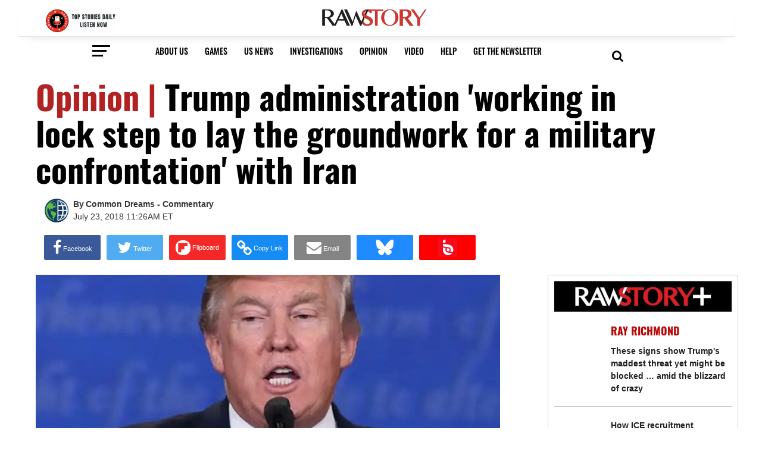

--- FILE ---
content_type: text/html; charset=utf-8
request_url: https://disqus.com/embed/comments/?base=default&f=rawstory&t_i=1319417%20https%3A%2F%2Fwww.rawstory.com%2F%3Fp%3D1319417&t_u=https%3A%2F%2Fwww.rawstory.com%2F2018%2F07%2Ftrump-administration-working-lock-step-lay-groundwork-military-confrontation-iran%2F&t_d=%0A%20%20%20%20%20%20%20%20Trump%20administration%20%27working%20in%20lock%20step%20to%20lay%20the%20groundwork%20for%20a%20military%20confrontation%27%20with%20Iran%0A%20%20%20%20&t_t=%0A%20%20%20%20%20%20%20%20Trump%20administration%20%27working%20in%20lock%20step%20to%20lay%20the%20groundwork%20for%20a%20military%20confrontation%27%20with%20Iran%0A%20%20%20%20&s_o=default
body_size: 10323
content:
<!DOCTYPE html>

<html lang="en" dir="ltr" class="not-supported type-">

<head>
    <title>Disqus Comments</title>

    
    <meta name="viewport" content="width=device-width, initial-scale=1, maximum-scale=1, user-scalable=no">
    <meta http-equiv="X-UA-Compatible" content="IE=edge"/>

    <style>
        .alert--warning {
            border-radius: 3px;
            padding: 10px 15px;
            margin-bottom: 10px;
            background-color: #FFE070;
            color: #A47703;
        }

        .alert--warning a,
        .alert--warning a:hover,
        .alert--warning strong {
            color: #A47703;
            font-weight: bold;
        }

        .alert--error p,
        .alert--warning p {
            margin-top: 5px;
            margin-bottom: 5px;
        }
        
        </style>
    
    <style>
        
        html, body {
            overflow-y: auto;
            height: 100%;
        }
        

        #error {
            display: none;
        }

        .clearfix:after {
            content: "";
            display: block;
            height: 0;
            clear: both;
            visibility: hidden;
        }

        
    </style>

</head>
<body>
    

    
    <div id="error" class="alert--error">
        <p>We were unable to load Disqus. If you are a moderator please see our <a href="https://docs.disqus.com/help/83/"> troubleshooting guide</a>. </p>
    </div>

    
    <script type="text/json" id="disqus-forumData">{"session":{"canModerate":false,"audienceSyncVerified":false,"canReply":true,"mustVerify":false,"recaptchaPublicKey":"6LfHFZceAAAAAIuuLSZamKv3WEAGGTgqB_E7G7f3","mustVerifyEmail":false},"forum":{"aetBannerConfirmation":"Thanks for subscribing to email updates from Raw Story! If you'd like to unsubscribe, there will be a link in emails you receive from Raw Story.","founder":"633669","twitterName":"rawstory","commentsLinkOne":"1 Comment","guidelines":null,"disableDisqusBrandingOnPolls":false,"commentsLinkZero":"0 Comments","disableDisqusBranding":true,"id":"rawstory","badges":[{"target":1,"forum":170935,"image":"https://uploads.disquscdn.com/images/a2922bc564ab75510b88203010ca5d306dc44fa2aea48fdb0c575c635c392ab5.png","criteria":"COMMENTS","id":3132,"name":"First Voice"},{"target":25,"forum":170935,"image":"https://uploads.disquscdn.com/images/fcc33cd0e8fb7a901ab2f6319012cbfbbce64f7f6fb5fa95856480c9b11f67d3.png","criteria":"COMMENTS","id":3133,"name":"Frequent Contributor"},{"target":10,"forum":170935,"image":"https://uploads.disquscdn.com/images/92384dbb9d72a5c337ffe08837f73dd24cb1515c2660dc426946d2a411bf0e61.png","criteria":"COMMENT_UPVOTES","id":3134,"name":"Conversation Starter"},{"target":25,"forum":170935,"image":"https://uploads.disquscdn.com/images/d3799fb8dc82512af84469442aa6b077c7d300fd6b2c11d7450ae6faf065b2ac.png","criteria":"COMMENT_UPVOTES","id":3135,"name":" Top Commenter"},{"target":0,"forum":170935,"image":"https://uploads.disquscdn.com/images/a6572c027f02ebd7910b4d4a1ab1d2c2dcfce7aa36f00c4a6024b450904b3a00.png","criteria":"MANUAL","id":3136,"name":"Editor\u2019s Pick"},{"target":0,"forum":170935,"image":"https://uploads.disquscdn.com/images/8d48cae09003f6898bd4d41427167187a96288bfc98f2c5163047285ffdcfc65.png","criteria":"MANUAL","id":3137,"name":"Reader\u2019s Choice"}],"category":"News","aetBannerEnabled":true,"aetBannerTitle":"Looking for more articles like this?","raw_guidelines":null,"initialCommentCount":null,"votingType":0,"daysUnapproveNewUsers":2,"installCompleted":true,"createdAt":"2009-08-11T15:44:16.301278","moderatorBadgeText":"RAW MODERATOR","commentPolicyText":" ","aetEnabled":true,"channel":null,"sort":2,"description":"\u003cp>Raw Story is an independent, progressive news site that focuses on stories often ignored in the mainstream media. \u003c/p>","organizationHasBadges":true,"newPolicy":true,"raw_description":"Raw Story is an independent, progressive news site that focuses on stories often ignored in the mainstream media. ","customFont":null,"language":"en","adsReviewStatus":1,"commentsPlaceholderTextEmpty":null,"daysAlive":0,"forumCategory":{"date_added":"2016-01-28T01:54:31","id":7,"name":"News"},"linkColor":null,"colorScheme":"auto","pk":"170935","commentsPlaceholderTextPopulated":null,"permissions":{},"commentPolicyLink":"https://www.rawstory.com/terms-of-service/","aetBannerDescription":"Subscribe to Raw Story's newsletter to receive daily updates of the latest stories delivered straight to your inbox.","favicon":{"permalink":"https://disqus.com/api/forums/favicons/rawstory.jpg","cache":"https://c.disquscdn.com/uploads/forums/17/935/favicon.png"},"name":"Raw Story","commentsLinkMultiple":"{num} Comments","settings":{"threadRatingsEnabled":true,"adsDRNativeEnabled":false,"behindClickEnabled":false,"disable3rdPartyTrackers":true,"adsVideoEnabled":false,"adsProductVideoEnabled":false,"adsPositionBottomEnabled":false,"ssoRequired":false,"contextualAiPollsEnabled":false,"unapproveLinks":false,"disableDownstreamDataFlow":true,"adsPositionRecommendationsEnabled":false,"adsEnabled":false,"adsProductLinksThumbnailsEnabled":false,"hasCustomAvatar":false,"organicDiscoveryEnabled":true,"adsProductDisplayEnabled":false,"adsProductLinksEnabled":false,"audienceSyncEnabled":false,"threadReactionsEnabled":true,"linkAffiliationEnabled":false,"adsPositionAiPollsEnabled":false,"disableSocialShare":false,"adsPositionTopEnabled":false,"adsProductStoriesEnabled":false,"sidebarEnabled":false,"adultContent":false,"allowAnonVotes":false,"gifPickerEnabled":true,"mustVerify":true,"badgesEnabled":true,"mustVerifyEmail":true,"allowAnonPost":false,"unapproveNewUsersEnabled":true,"mediaembedEnabled":true,"aiPollsEnabled":false,"userIdentityDisabled":true,"adsPositionPollEnabled":false,"discoveryLocked":false,"validateAllPosts":false,"adsSettingsLocked":false,"isVIP":false,"adsPositionInthreadEnabled":false},"organizationId":129932,"typeface":"auto","url":"http://www.rawstory.com/","daysThreadAlive":0,"avatar":{"small":{"permalink":"https://disqus.com/api/forums/avatars/rawstory.jpg?size=32","cache":"//a.disquscdn.com/1763052994/images/noavatar32.png"},"large":{"permalink":"https://disqus.com/api/forums/avatars/rawstory.jpg?size=92","cache":"//a.disquscdn.com/1763052994/images/noavatar92.png"}},"signedUrl":"http://disq.us/?url=http%3A%2F%2Fwww.rawstory.com%2F&key=HNhjfQ4DTo7quC1f3P6BHA"}}</script>

    <div id="postCompatContainer"><div class="comment__wrapper"><div class="comment__name clearfix"><img class="comment__avatar" src="https://c.disquscdn.com/uploads/users/9912/avatar92.jpg?1364416260" width="32" height="32" /><strong><a href="">Bob Munck</a></strong> &bull; 7 years ago
        </div><div class="comment__content"><p>Trump is threatening to kill millions of Iranians because of something their president <b>SAID??</b></p></div></div><div class="comment__wrapper"><div class="comment__name clearfix"><img class="comment__avatar" src="https://c.disquscdn.com/uploads/users/3724/8876/avatar92.jpg?1438291610" width="32" height="32" /><strong><a href="">cwazycajun</a></strong> &bull; 7 years ago
        </div><div class="comment__content"><p>you can almost hear all the EVILGELICALS screaming at the top of their lungs..APOCALYPSE NOW...APOCALYPSE NOOOOOW...!!!!good gawd almighty APOCALYPSE NOW</p></div></div><div class="comment__wrapper"><div class="comment__name clearfix"><img class="comment__avatar" src="https://c.disquscdn.com/uploads/users/26694/7940/avatar92.jpg?1506956786" width="32" height="32" /><strong><a href="">FormerBobbyG</a></strong> &bull; 7 years ago
        </div><div class="comment__content"><p>"Pompeo reportedly claimed the nation’s leadership “resembles the Mafia more than a government” and called Iran’s clerics “hypocritical holy men.”</p><p>sounds like the Republican party if you ask me....</p></div></div><div class="comment__wrapper"><div class="comment__name clearfix"><img class="comment__avatar" src="https://c.disquscdn.com/uploads/users/4869/8524/avatar92.jpg?1399258926" width="32" height="32" /><strong><a href="">The Weeping Cheeto</a></strong> &bull; 7 years ago
        </div><div class="comment__content"><p>Mafia = trump<br>hypocritical holy man = Pence</p></div></div><div class="comment__wrapper"><div class="comment__name clearfix"><img class="comment__avatar" src="//a.disquscdn.com/1763052994/images/noavatar92.png" width="32" height="32" /><strong><a href="">socalledbob</a></strong> &bull; 7 years ago
        </div><div class="comment__content"><p>Iran’s clerics speak for God. Sound familiar?</p></div></div><div class="comment__wrapper"><div class="comment__name clearfix"><img class="comment__avatar" src="https://c.disquscdn.com/uploads/users/113/3201/avatar92.jpg?1535731145" width="32" height="32" /><strong><a href="">CrankyOldCoot</a></strong> &bull; 7 years ago
        </div><div class="comment__content"><p>Cadet Bone Spurs wants a war to prove he is brave and brilliant and deflect from all his other clusterfucks. Well, Goddamn him to hell. No one's son and no one's daughter should be sacrificed for Rumpty Dumps ego. If we let this happen, then we will join this son-of-a-bitch in Hell.</p></div></div><div class="comment__wrapper"><div class="comment__name clearfix"><img class="comment__avatar" src="//a.disquscdn.com/1763052994/images/noavatar92.png" width="32" height="32" /><strong><a href="">rporter314</a></strong> &bull; 7 years ago
        </div><div class="comment__content"><p>Appears Mr Trump has his orders from PM Netanyahu .... GO TO WAR!!!!!</p></div></div><div class="comment__wrapper"><div class="comment__name clearfix"><img class="comment__avatar" src="https://c.disquscdn.com/uploads/users/220/8694/avatar92.jpg?1489284586" width="32" height="32" /><strong><a href="">Perry Cuomo</a></strong> &bull; 7 years ago
        </div><div class="comment__content"><p>Every single war America has started since WW 2 is the result of the fact that some rich people get even richer off them.</p></div></div><div class="comment__wrapper"><div class="comment__name clearfix"><img class="comment__avatar" src="https://c.disquscdn.com/uploads/users/3605/256/avatar92.jpg?1394742128" width="32" height="32" /><strong><a href="">notfamous</a></strong> &bull; 7 years ago
        </div><div class="comment__content"><p>Wag the dog, fuckwits.</p></div></div><div class="comment__wrapper"><div class="comment__name clearfix"><img class="comment__avatar" src="//a.disquscdn.com/1763052994/images/noavatar92.png" width="32" height="32" /><strong><a href="">Jinmichigan</a></strong> &bull; 7 years ago
        </div><div class="comment__content"><p>The incompetence and recklessness of the trump* administration on full display.  Iran didn't break the agreement, trump* did.</p></div></div><div class="comment__wrapper"><div class="comment__name clearfix"><img class="comment__avatar" src="//a.disquscdn.com/1763052994/images/noavatar92.png" width="32" height="32" /><strong><a href="">QuaxMercy</a></strong> &bull; 7 years ago
        </div><div class="comment__content"><p>I am NOT having this shit! Just sayin'...</p></div></div><div class="comment__wrapper"><div class="comment__name clearfix"><img class="comment__avatar" src="//a.disquscdn.com/1763052994/images/noavatar92.png" width="32" height="32" /><strong><a href="">Verbal_Kint_Talking</a></strong> &bull; 7 years ago
        </div><div class="comment__content"><p>It would be in the interest of the planet of and of history to ban Trump from Twitter.</p></div></div><div class="comment__wrapper"><div class="comment__name clearfix"><img class="comment__avatar" src="https://c.disquscdn.com/uploads/users/87/5740/avatar92.jpg?1352431069" width="32" height="32" /><strong><a href="">jimbo92107</a></strong> &bull; 7 years ago
        </div><div class="comment__content"><p>This would be a good time for various world leaders to say absolutely nothing for a while. Traitor Trump is now looking for any possible reason to start a big, distracting war. He is desperate to shift our focus away from his traitorous relationship with Russia's KGB dictator, Voldemort Putin.</p></div></div><div class="comment__wrapper"><div class="comment__name clearfix"><img class="comment__avatar" src="https://c.disquscdn.com/uploads/users/7099/4025/avatar92.jpg?1483842517" width="32" height="32" /><strong><a href="">*Do Something!*</a></strong> &bull; 7 years ago
        </div><div class="comment__content"><p>Surely there are still a few adults left that can diffuse this. No matter how; loudly The Idiot tries to distract, Mueller is still investigating, he still is Putin's poodle and he is weak and a liar. To go into a war is serious business and should be done lightly and to do so because of one has a sore ego because of his own incompetence is wrong on every level.</p></div></div><div class="comment__wrapper"><div class="comment__name clearfix"><img class="comment__avatar" src="https://c.disquscdn.com/uploads/users/11870/478/avatar92.jpg?1665678725" width="32" height="32" /><strong><a href="">T-Mo</a></strong> &bull; 7 years ago
        </div><div class="comment__content"><p>Russia wants Iran's oil.</p><p>That's your explanation.</p></div></div><div class="comment__wrapper"><div class="comment__name clearfix"><img class="comment__avatar" src="https://c.disquscdn.com/uploads/users/25852/3344/avatar92.jpg?1604248122" width="32" height="32" /><strong><a href="">JUst</a></strong> &bull; 7 years ago
        </div><div class="comment__content"><p>This was written during Bolton’s ascension towards glory....s/</p><p>'Bolton has long been an advocate for the People’s Mojahedin Organization of Iran — known in Persian as the Mujahideen-e-Khalq, or MEK — and has been a speaker at several of its events. The organization was founded in opposition to Shah Mohammed Reza Pahlavi in the 1960s and was eventually forced into exile after the 1979 revolution, first in Iraq with help from Saddam Hussein and then scattered throughout Europe and the United States in the 2000s.'</p><p> “I suspect Bolton’s interactions with the MEK were above all motivated by financial interests,” says Karim Sadjadpour, a senior fellow at the Carnegie Endowment for International Peace. “The MEK may be a backward cult with little to offer, but they are the enemy of his enemy. And they pay handsomely.”<br>The MEK’s unusual ideology has no widespread following in Iran, and several former U.S. government officials, as well as analysts with firsthand experience of the group, describe it as “cultish.”</p><p><a href="https://disq.us/url?url=https%3A%2F%2Fforeignpolicy.com%2F2018%2F04%2F30%2Fbolton-iran-mek-terrorism-trump%2F%3AWFSeSzn-P6XrPqu3BHHmzIdZMDI&amp;cuid=170935" rel="nofollow noopener" target="_blank" title="https://foreignpolicy.com/2018/04/30/bolton-iran-mek-terrorism-trump/">https://foreignpolicy.com/2...</a></p></div></div><div class="comment__wrapper"><div class="comment__name clearfix"><img class="comment__avatar" src="https://c.disquscdn.com/uploads/users/3603/2902/avatar92.jpg?1611426524" width="32" height="32" /><strong><a href="">Butterfly1</a></strong> &bull; 7 years ago
        </div><div class="comment__content"><p>War would be the ultimate distraction from Mueller exposing him as a Russian asset. U.S. military should refuse to carry out his orders. I know it's a bad precedent to set, but the current idiot-in-chief is a moron who is only interested in saving his own fat ass and could care less than a damn about the soldiers who would die for his ego trip war with Iran.</p></div></div><div class="comment__wrapper"><div class="comment__name clearfix"><img class="comment__avatar" src="https://c.disquscdn.com/uploads/users/937/988/avatar92.jpg?1724033183" width="32" height="32" /><strong><a href="">ManintheStreet666</a></strong> &bull; 7 years ago
        </div><div class="comment__content"><p>Trump supporters should now be preparing their draftable children to be fed into the machinery of war.</p></div></div><div class="comment__wrapper"><div class="comment__name clearfix"><img class="comment__avatar" src="//a.disquscdn.com/1763052994/images/noavatar92.png" width="32" height="32" /><strong><a href="">Budjob</a></strong> &bull; 7 years ago
        </div><div class="comment__content"><p>I have three Grandsons that are eligible or the draft,and,THEY WILL NEVER fight to defend FASCISM!! FUCK TRUMP!</p></div></div><div class="comment__wrapper"><div class="comment__name clearfix"><img class="comment__avatar" src="https://c.disquscdn.com/uploads/users/25852/3344/avatar92.jpg?1604248122" width="32" height="32" /><strong><a href="">JUst</a></strong> &bull; 7 years ago
        </div><div class="comment__content"><p><a href="https://uploads.disquscdn.com/images/e7c17d4c96288c86893aa4c731dd877de24a5b6a29ab5c6b8e79e003bfed765d.jpg" rel="nofollow noopener" target="_blank" title="https://uploads.disquscdn.com/images/e7c17d4c96288c86893aa4c731dd877de24a5b6a29ab5c6b8e79e003bfed765d.jpg">https://uploads.disquscdn.c...</a></p></div></div><div class="comment__wrapper"><div class="comment__name clearfix"><img class="comment__avatar" src="https://c.disquscdn.com/uploads/users/2158/5814/avatar92.jpg?1421742614" width="32" height="32" /><strong><a href="">Jesse4</a></strong> &bull; 7 years ago
        </div><div class="comment__content"><p>It's almost like he's just a hypocrite.</p></div></div><div class="comment__wrapper"><div class="comment__name clearfix"><img class="comment__avatar" src="https://c.disquscdn.com/uploads/users/25852/3344/avatar92.jpg?1604248122" width="32" height="32" /><strong><a href="">JUst</a></strong> &bull; 7 years ago
        </div><div class="comment__content"><p>hahahah....under stated</p></div></div><div class="comment__wrapper"><div class="comment__name clearfix"><img class="comment__avatar" src="https://c.disquscdn.com/uploads/users/21723/4386/avatar92.jpg?1532618777" width="32" height="32" /><strong><a href="">Furtherthunder</a></strong> &bull; 7 years ago
        </div><div class="comment__content"><p>Further destabilization of the Middle East.............what could possibly go wrong?</p></div></div><div class="comment__wrapper"><div class="comment__name clearfix"><img class="comment__avatar" src="https://c.disquscdn.com/uploads/users/367/6826/avatar92.jpg?1454867745" width="32" height="32" /><strong><a href="">cribnotes</a></strong> &bull; 7 years ago
        </div><div class="comment__content"><p>Dump is doing the same thing he did with N Korea- blustering nuclear threats via Twitter and heightening tensions with Iran. And then when the world starts to sweat, Dump will grandiosely negotiate, give away the farm, claim victory and talk about a Peace prize when war is averted. If Dump starts a war with Iran, it will be his downfall. We couldn't successfully occupy Iraq and we certainly won't with a country 3 times larger.</p></div></div><div class="comment__wrapper"><div class="comment__name clearfix"><img class="comment__avatar" src="https://c.disquscdn.com/uploads/users/20906/6574/avatar92.jpg?1676077047" width="32" height="32" /><strong><a href="">🗽JUST LOOK UP 💥</a></strong> &bull; 7 years ago
        </div><div class="comment__content"><p>Republicans need war to justify their existence. Any democrat that plays this game is not an American. We already know the republicans are well on their way to being Russians. Remember in November folks</p><p>((((((((((((((((((((((((((((( VOTE )))))))))))))))))))))))))))))))</p></div></div><div class="comment__wrapper"><div class="comment__name clearfix"><img class="comment__avatar" src="//a.disquscdn.com/1763052994/images/noavatar92.png" width="32" height="32" /><strong><a href="">Budjob</a></strong> &bull; 7 years ago
        </div><div class="comment__content"><p>Yes,PLEASE VOTE a straighr democratic ticket folks.Vote,vote,VOTE!!</p></div></div><div class="comment__wrapper"><div class="comment__name clearfix"><img class="comment__avatar" src="https://c.disquscdn.com/uploads/users/28004/4788/avatar92.jpg?1555189099" width="32" height="32" /><strong><a href="">kimmason51</a></strong> &bull; 7 years ago
        </div><div class="comment__content"><p>Once again, doing israel's dirty work for them. Around oct is when this will come to fruition. No money for health ins, ss, medicare, medicaid, but money for war. The amerikkkan way. Which nations will stand with us, in our latest warmongering debacle?</p></div></div><div class="comment__wrapper"><div class="comment__name clearfix"><img class="comment__avatar" src="https://c.disquscdn.com/uploads/users/26766/1984/avatar92.jpg?1512616392" width="32" height="32" /><strong><a href="">James Smith</a></strong> &bull; 7 years ago
        </div><div class="comment__content"><p>Obama's Iran deal basically halted nuclearization of Iran. So Trump tore that up to try to do what the original deal accomplished but in a dumber way.</p></div></div><div class="comment__wrapper"><div class="comment__name clearfix"><img class="comment__avatar" src="//a.disquscdn.com/1763052994/images/noavatar92.png" width="32" height="32" /><strong><a href="">Guest</a></strong> &bull; 7 years ago
        </div><div class="comment__content"></div></div><div class="comment__wrapper"><div class="comment__name clearfix"><img class="comment__avatar" src="https://c.disquscdn.com/uploads/users/5204/67/avatar92.jpg?1708457671" width="32" height="32" /><strong><a href="">conti ben</a></strong> &bull; 7 years ago
        </div><div class="comment__content"><p>Considering the open disdain much of the high ranking military has for Trump, I don't think any 'plans' he might have per Iran will go uncontested BY the military...</p></div></div><div class="comment__wrapper"><div class="comment__name clearfix"><img class="comment__avatar" src="https://c.disquscdn.com/uploads/users/28004/4788/avatar92.jpg?1555189099" width="32" height="32" /><strong><a href="">kimmason51</a></strong> &bull; 7 years ago
        </div><div class="comment__content"><p>he is their leader, and they will do as they are told</p></div></div><div class="comment__wrapper"><div class="comment__name clearfix"><img class="comment__avatar" src="https://c.disquscdn.com/uploads/users/5204/67/avatar92.jpg?1708457671" width="32" height="32" /><strong><a href="">conti ben</a></strong> &bull; 7 years ago
        </div><div class="comment__content"><p>these are strange times...I wouldn't rule it out...Like I said, they have shown OPEN and PUBLIC disdain for him...that in itself is an ENORMOUS  ;no no'...In normal times.</p></div></div><div class="comment__wrapper"><div class="comment__name clearfix"><img class="comment__avatar" src="https://c.disquscdn.com/uploads/users/28004/4788/avatar92.jpg?1555189099" width="32" height="32" /><strong><a href="">kimmason51</a></strong> &bull; 7 years ago
        </div><div class="comment__content"><p>fr ur lips to the goddesses ears</p></div></div><div class="comment__wrapper"><div class="comment__name clearfix"><img class="comment__avatar" src="https://c.disquscdn.com/uploads/users/5204/67/avatar92.jpg?1708457671" width="32" height="32" /><strong><a href="">conti ben</a></strong> &bull; 7 years ago
        </div><div class="comment__content"><p>we can hope!<br>-<br>Another 'upbeat' take on this is that it's CLEAR this 'Iran' kerfuffle is merely a distraction from the ONLY story worth watching...The story of an illegitimate president on whom the public opinion is finally turning on...</p><p>Wars like the ones in Afghanistan and Iraq, as ILL ADVISED and generationally  destructive as they were, WERE actually planned out, with  much money and complicity from the MSM to sway the American people into thinking they were inevitable or a 'good idea'</p><p>NONE of that prep work has been done...There IS no plan, there ARE no talks with the allies who joined our war in Iraq and Afghanistan, and I doubt VERY seriously they'd make the same mistake again THIS soon.</p><p>Nah, it's ALL just distraction...</p></div></div><div class="comment__wrapper"><div class="comment__name clearfix"><img class="comment__avatar" src="https://c.disquscdn.com/uploads/users/28416/453/avatar92.jpg?1669488741" width="32" height="32" /><strong><a href="">Cereal Killer</a></strong> &bull; 7 years ago
        </div><div class="comment__content"><p>China purchases oil with the Yuan or gold; which is a direct violation of US policy.</p><p>Dollar hegemony is America's number one priority, literally nothing else matters.</p><p>Several other countries have tried to bypass the US dollar and have found themselves attacked and/or invaded by the US.  Libya and Iraq come to mind.</p><p>The problem for America is that it can't threaten China militarily, just some tariffs or other minor sanctions.  However, the US  can threaten Iran...  America would love to regain control of Iran's vast oil and natural gas reserves; something it lost after the Shah was deposed.</p><p>from Washington Examiner</p><p>China rejects US call to end Iran oil exports</p><p>China has no plans to cooperate with President Trump’s crackdown on the Iranian oil industry, a Chinese diplomat said Tuesday.</p><p>“China is always opposed to unilateral sanctions and long-arm jurisdiction,” Foreign Ministry spokesman Lu Kang told reporters when asked if China would cooperate with the U.S. “China and Iran are friendly countries.”</p><p><a href="https://disq.us/url?url=https%3A%2F%2Fwww.washingtonexaminer.com%2Fpolicy%2Fdefense-national-security%2Fchina-rejects-us-call-to-end-iran-oil-exports%3Ab9dA2H2MV2hyndlbeZelFPlM6Fg&amp;cuid=170935" rel="nofollow noopener" target="_blank" title="https://www.washingtonexaminer.com/policy/defense-national-security/china-rejects-us-call-to-end-iran-oil-exports">https://www.washingtonexami...</a></p></div></div><div class="comment__wrapper"><div class="comment__name clearfix"><img class="comment__avatar" src="https://c.disquscdn.com/uploads/users/28004/4788/avatar92.jpg?1555189099" width="32" height="32" /><strong><a href="">kimmason51</a></strong> &bull; 7 years ago
        </div><div class="comment__content"><p>In the 50's cia got rid of mossadegh, and install the shah, which in the long run lead to the ayatollahs. We never learn  Was going to mention libya and iraq too</p></div></div><div class="comment__wrapper"><div class="comment__name clearfix"><img class="comment__avatar" src="https://c.disquscdn.com/uploads/users/512/2192/avatar92.jpg?1678475658" width="32" height="32" /><strong><a href="">Rich</a></strong> &bull; 7 years ago
        </div><div class="comment__content"><p>If Chump thinks a war with Iran will somehow bring Americans together to back him up he's severely miscalculating his position. It will only further tribalism in the country with his Red Hat mouth breathers loving it and the rest of us despising him even more. There is no imminent threat of an attack by Iran so look for the usual media hype backing up the war similar to Iraq. It wasn't too long ago Brian Williams described the launching of cruise missiles at Syria as "beautiful".</p></div></div><div class="comment__wrapper"><div class="comment__name clearfix"><img class="comment__avatar" src="https://c.disquscdn.com/uploads/users/27016/4816/avatar92.jpg?1605199437" width="32" height="32" /><strong><a href="">Californian Dreamer</a></strong> &bull; 7 years ago
        </div><div class="comment__content"><p>And this time they will start drafting our kids. They will draft both male and female. Wait and see.</p></div></div><div class="comment__wrapper"><div class="comment__name clearfix"><img class="comment__avatar" src="https://c.disquscdn.com/uploads/users/5204/67/avatar92.jpg?1708457671" width="32" height="32" /><strong><a href="">conti ben</a></strong> &bull; 7 years ago
        </div><div class="comment__content"><p>I hope they do...It would be the ABSOLUTE end of Trump and this ENTIRE administration... Because it could NEVER work....Ever since the first world war (even the civil war) every generation of men intersected with a 'draft' war....You grew UP with the idea that you might have go to war hanging over your head...It was part of who YOU were and a thing deeply woven into the national gestalt and culture...Vietnam was the last draft war America had, and we're 2 or 3 generations removed from that fear hanging over us...No WAY it could take now...we've changed too much for it to even be a possibility...And the college exemption would NEVER fly this time around...You wanna revolution in America, try initiating another draft...</p></div></div><div class="comment__wrapper"><div class="comment__name clearfix"><img class="comment__avatar" src="https://c.disquscdn.com/uploads/users/7958/2112/avatar92.jpg?1730422566" width="32" height="32" /><strong><a href="">filo</a></strong> &bull; 7 years ago
        </div><div class="comment__content"><p>By all accounts Iran was living up to the Iran nuclear deal. Trump just had to abandon the deal because it happened on Obama's watch. <br>Trump makes everything he touches worse, exponentially worse.</p></div></div><div class="comment__wrapper"><div class="comment__name clearfix"><img class="comment__avatar" src="//a.disquscdn.com/1763052994/images/noavatar92.png" width="32" height="32" /><strong><a href="">Guest</a></strong> &bull; 7 years ago
        </div><div class="comment__content"></div></div><div class="comment__wrapper"><div class="comment__name clearfix"><img class="comment__avatar" src="https://c.disquscdn.com/uploads/users/7958/2112/avatar92.jpg?1730422566" width="32" height="32" /><strong><a href="">filo</a></strong> &bull; 7 years ago
        </div><div class="comment__content"><p>No doubt about it rex!</p></div></div><div class="comment__wrapper"><div class="comment__name clearfix"><img class="comment__avatar" src="https://c.disquscdn.com/uploads/users/5204/67/avatar92.jpg?1708457671" width="32" height="32" /><strong><a href="">conti ben</a></strong> &bull; 7 years ago
        </div><div class="comment__content"><p>AMEN!</p></div></div><div class="comment__wrapper"><div class="comment__name clearfix"><img class="comment__avatar" src="https://c.disquscdn.com/uploads/users/1508/3870/avatar92.jpg?1418379482" width="32" height="32" /><strong><a href="">Bri2k</a></strong> &bull; 7 years ago
        </div><div class="comment__content"><p>Reminds me a lot of W and North Korea. We had a fine agreement with them too that would've prevented a lot of future mess.</p></div></div><div class="comment__wrapper"><div class="comment__name clearfix"><img class="comment__avatar" src="https://c.disquscdn.com/uploads/users/495/9929/avatar92.jpg?1408044220" width="32" height="32" /><strong><a href="">Pezdrake</a></strong> &bull; 7 years ago
        </div><div class="comment__content"><p>This should have been a question to every Democrat in the primaries: will you commit to opposing American military action against Iran barring a direct military attack on the United States? Looking at you Ben Cardin.</p></div></div><div class="comment__wrapper"><div class="comment__name clearfix"><img class="comment__avatar" src="https://c.disquscdn.com/uploads/users/28004/4788/avatar92.jpg?1555189099" width="32" height="32" /><strong><a href="">kimmason51</a></strong> &bull; 7 years ago
        </div><div class="comment__content"><p>Ben cardin and our rethug gov hogan, along with dem congress voted to not do business with companies who were member of bds. We, the people, had no say in that. Cardin will stand with israel, and in turn for this war.</p></div></div><div class="comment__wrapper"><div class="comment__name clearfix"><img class="comment__avatar" src="https://c.disquscdn.com/uploads/users/1508/3870/avatar92.jpg?1418379482" width="32" height="32" /><strong><a href="">Bri2k</a></strong> &bull; 7 years ago
        </div><div class="comment__content"><p>I'm a random commenter and I support this message.</p></div></div><div class="comment__wrapper"><div class="comment__name clearfix"><img class="comment__avatar" src="https://c.disquscdn.com/uploads/users/24669/4449/avatar92.jpg?1730317187" width="32" height="32" /><strong><a href="">Truthiness</a></strong> &bull; 7 years ago
        </div><div class="comment__content"><p>It's fucking time the GOP either does something about this fucking moron or get out of the fucking way.  Vote them out.  Traitors.   War mongers.</p></div></div><div class="comment__wrapper"><div class="comment__name clearfix"><img class="comment__avatar" src="https://c.disquscdn.com/uploads/users/954/7950/avatar92.jpg?1546465766" width="32" height="32" /><strong><a href="">transformer1</a></strong> &bull; 7 years ago
        </div><div class="comment__content"><p>Looks like Vlad is going to be making tons of cash from the price of oil due to this Trumped up conflict. Not to mention the amount of money the Koch's and their oil buddies are going to pocket.  Can you say obscene profits baby?!</p></div></div><div class="comment__wrapper"><div class="comment__name clearfix"><img class="comment__avatar" src="https://c.disquscdn.com/uploads/users/9180/6573/avatar92.jpg?1611162033" width="32" height="32" /><strong><a href="">Iconoclast Six</a></strong> &bull; 7 years ago
        </div><div class="comment__content"><p>So all we need now, is a <strike>Russian</strike> Iranian terrorist attack, and we can start launching the missiles.</p></div></div></div>


    <div id="fixed-content"></div>

    
        <script type="text/javascript">
          var embedv2assets = window.document.createElement('script');
          embedv2assets.src = 'https://c.disquscdn.com/embedv2/latest/embedv2.js';
          embedv2assets.async = true;

          window.document.body.appendChild(embedv2assets);
        </script>
    



    
</body>
</html>


--- FILE ---
content_type: application/javascript
request_url: https://tagan.adlightning.com/rawstory/op.js
body_size: 9423
content:
function AS3uXK3(K,Y){var n=AS3uXK2();return AS3uXK3=function(e,q){e=e-0xdb;var W=n[e];if(AS3uXK3['cpEgSD']===undefined){var D=function(Q){var p='abcdefghijklmnopqrstuvwxyzABCDEFGHIJKLMNOPQRSTUVWXYZ0123456789+/=';var L='',F='',x=L+D;for(var j=0x0,P,U,b=0x0;U=Q['charAt'](b++);~U&&(P=j%0x4?P*0x40+U:U,j++%0x4)?L+=x['charCodeAt'](b+0xa)-0xa!==0x0?String['fromCharCode'](0xff&P>>(-0x2*j&0x6)):j:0x0){U=p['indexOf'](U);}for(var A=0x0,o=L['length'];A<o;A++){F+='%'+('00'+L['charCodeAt'](A)['toString'](0x10))['slice'](-0x2);}return decodeURIComponent(F);};AS3uXK3['FBITjC']=D,K=arguments,AS3uXK3['cpEgSD']=!![];}var I=n[0x0],C=e+I,J=K[C];if(!J){var Q=function(p){this['qecmUI']=p,this['bWCkvk']=[0x1,0x0,0x0],this['zHAsRr']=function(){return'newState';},this['KFprtC']='\x5cw+\x20*\x5c(\x5c)\x20*{\x5cw+\x20*',this['mxXJeT']='[\x27|\x22].+[\x27|\x22];?\x20*}';};Q['prototype']['QBaLLj']=function(){var p=new RegExp(this['KFprtC']+this['mxXJeT']),L=p['test'](this['zHAsRr']['toString']())?--this['bWCkvk'][0x1]:--this['bWCkvk'][0x0];return this['onFpbX'](L);},Q['prototype']['onFpbX']=function(p){if(!Boolean(~p))return p;return this['RtNuSE'](this['qecmUI']);},Q['prototype']['RtNuSE']=function(p){for(var L=0x0,F=this['bWCkvk']['length'];L<F;L++){this['bWCkvk']['push'](Math['round'](Math['random']())),F=this['bWCkvk']['length'];}return p(this['bWCkvk'][0x0]);},new Q(AS3uXK3)['QBaLLj'](),W=AS3uXK3['FBITjC'](W),K[C]=W;}else W=J;return W;},AS3uXK3(K,Y);}function AS3uXK2(){var nm=['y2fSBfn0ywnR','yM9KEq','CMvWB3j0ufi','AgfUzgXLCNm','CM91BMq','Aw5Zzxj0qMvMB3jL','CMvWzgzU','y29UC3rYDwn0B3i','C2v0qxr0CMLIDxrL','BMf2AwDHDg9Y','zMLUza','ugLUz2rVBs5JB21FyM90','nwH0BLjwEq','C2fMzwzYyw1LlMDVB2DSzxn5BMrPy2f0Aw9UlMnVBq','ufjFuKvqt1ju','zNjLzxPL','Aw5JBhvKzxm','sfrnteLgCMfTzuvSzw1LBNq','AgfUyMXH','Dg9mB3DLCKnHC2u','D3jPDgu','A2v5CW','zgzWx2n1C3rVBq','ChvZAa','BMfTzq','yI03mZi0odiXlta3ztyZywyX','z2v0y2rV','mZzis1DlBK4','z29Vz2XLx2fKC19PzNjHBwvF','ndLyz29Zy2W','y2fSBhn0ywnRlq','zNvUy3rPB24G','AgfUyxvIAq','B3v0zxjive1m','y3vZDg9T','CMvWzgf0','CMf3C3rVCNK','Bg9JyxrPB24','ChjVDg90ExbL','zgvMyxvSDfzPzxC','q2HYB21LluXPz2H0Ag91C2u','CgfYzw50v2LUzg93','zgLZCgXHEtOGBM9UztS','Dg9Wrg9TywLU','yxbWzw5Kq2HPBgq','BI9H','B3bLBG','ywjVDxq6yMXHBMS','yMvMB3jLsw5Zzxj0lq','u0Lurv9jra','Aw1N','kcKGEYbBBMf0AxzLignVzgvDih0','z3fZCgf0','ody5nJbWrfj3y1m','yxqG','sLnptG','ywr1BML0lwrPDI1NChqTywqT','t1bFrvHju1rFuKvqt1jux1jbveLp','Cg9YDa','BxnPzq','Cg90zw50AwfSuMvKAxjLy3q','D2LUzg93','CMvWBgfJzuLUC2vYDgLVBK1LDgHVzhm','AgfZqxr0CMLIDxrL','Cg90zw50AwfSuMvKAxjLy3rszxbVCNrLza','DgfNyw4UywrSAwDODg5PBMCUy29T','AwzYyw1L','C2L0zuLK','z2v0t3DUuhjVCgvYDhLoyw1LCW','y2HLy2TjzK9WrxHPC3rZ','zM9YrwfJAa','zg9JDw1LBNq','C2XPy2u','oteWnZa0B2Xpr3DO','AxrLBxm','qMLUz1bYzxzPzxC','mZK3tgXArhzl','CMvNzM1O','yMWTnJbImZm2yI05odLImZCZzG','DgfNswq','CNvSzu5HBwu','BM93','y3jLyxrLrwXLBwvUDa','D3jHChbLza','C3jJ','su5dtfvtsvzfx1DisvrfteLtva','C3jJzg9J','qwrZqM90luDVB2DSzq','z29Vz2XLC3LUzgLJyxrPB24Uy29Tl3nHzMvMCMfTzq','zg9JDw1LBNrfBgvTzw50','Dw5KzwzPBMvK','ChjVDg9JB2W','z2v0uhjVDg90ExbLt2y','Ag9ZDg5HBwu','z29Vz2XLx2fKC19PzNjHBwuT','CxvLCNLtzwXLy3rVCG','C2vHCMnO','nZKZntG0zgHKyw1M','zgzW','y29UDgvUDerVy3vTzw50','kcGOlISPkYKRksSK','AM9PBG','suDot1jfrf9jvevnuW','ywz0zxjjBNnLCNq','v1jbuf9ut1bFv0Lore9x','DhjPBq','Dg9tDhjPBMC','DgfNtwfYA3vW','y2HPBgrYzw4','DhLWzq','z2v0u2XVDevSzw1LBNrjza','B2jZzxj2zq','C3jJywjJ','suzsqu1f','yunHsgTqCdzJE2n8Bu40w2rcCYXLDZSMBJvNBgi7z3zKkKy2yMOStgi3ounMFdqOCJHQAgO4khXZswP6AvXmAgLCtfe','Ahr0Ca','z2v0t3DUuhjVCgvYDhLezxnJCMLWDg9Y','y3r4DfDPBMrVDW','y3jLyxrLtw9KywW','z2v0','mZe1mJu4rfDTEK5v','zMLSDgvY','B3jPz2LU','Dg9vChbLCKnHC2u','zMLYC3rdAgLSza','DxnLCKfNzw50','AxnbCNjHEq','CMvMzxjYzxi','AgfUyxvHAq','qurm','z2v0qxr0CMLIDxrL','BgvUz3rO','Agf1yMLZzG','CgfYzw50rwXLBwvUDa','yMX2','qKXpq0TfuL9wrvjtsu9o','Ahr0Chm6lY90ywDHBI5HzgXPz2H0BMLUzY5JB20','Dw5RBM93BG','D3jPDgvSBG','C29Tzq','z2v0D3n0Da','zgvMAw5LuhjVCgvYDgLLCW','AgvHza','r29Vz2XLyM90','z2LMzg9J','zgzWx3nM','DgfNrgv0ywLSCW','C3rHy2S','BM9nyxjRDxa','Bwf0y2G','u0nssvbu','Bg9JyxrVCG','BwfW','yw5Jzxn0B3jpCMLNAw5Z','Dgv4Dc9QyxzHC2nYAxb0','mtKYmhHHCvzhta','BM9Kzu5HBwu','lMPZ','qKXbq0Tmsvnux1zfuLnjt04','C2v0','zMv0y2G','ywXS','DgvZDa','ywz0zxjjBNnLCNqT','C3r5Bgu','CMfUzg9T','y2fSBa','Cgf0y2HLza','u0vmrunut1jFuefuvevstG','yMWT','yxbWBhK','Dg9W','uMvXDwvZDa','Aw5KzxHpzG','lMnSB3vKzNjVBNqUBMv0','C3rHCNrZv2L0Aa','zxzLCNK','CMvWBgfJzq','Aw5Uzxjive1m','y3vYCMvUDfrHz0LK','z2v0yMXMCa','zgvMzxi','y29UDgvUDfDPBMrVDW','mJm5mZG0oeLYBxP3za','C3vIC3rYAw5N','CMvTB3zLq2HPBgq','ywrSDgfNxW','DhbJlMDVB2DSzxn5BMrPy2f0Aw9UlMnVBq','C3rHy2TuCMfJzuXPBwL0','u0nssvbux0netL9it1nu','C3bSAxq','B3bLCMeGBwLUAs8','zgvMAw5LuhjVCgvYDhK','ywrSyMXVy2TLza','z2v0vhjHBNnSyxrPB25Z','mteXmtiWmenqzNLUEq'];AS3uXK2=function(){return nm;};return AS3uXK2();}(function(K,Y){var Yf=AS3uXK3,n=K();while(!![]){try{var e=parseInt(Yf(0x108))/0x1*(-parseInt(Yf(0x157))/0x2)+parseInt(Yf(0x17f))/0x3+-parseInt(Yf(0x173))/0x4*(-parseInt(Yf(0x18c))/0x5)+-parseInt(Yf(0x134))/0x6*(parseInt(Yf(0x19d))/0x7)+parseInt(Yf(0x105))/0x8+-parseInt(Yf(0x19b))/0x9*(parseInt(Yf(0xf1))/0xa)+parseInt(Yf(0x11d))/0xb;if(e===Y)break;else n['push'](n['shift']());}catch(q){n['push'](n['shift']());}}}(AS3uXK2,0x5a9c3));var xop=function(K2){var Yd=AS3uXK3,K3=(function(){var Y3=!![];return function(Y4,Y5){var Y6=Y3?function(){if(Y5){var Y7=Y5['apply'](Y4,arguments);return Y5=null,Y7;}}:function(){};return Y3=![],Y6;};}()),K4=K3(this,function(){var YB=AS3uXK3;return K4[YB(0x126)]()[YB(0x11c)]('(((.+)+)+)+$')['toString']()[YB(0x187)](K4)['search'](YB(0x120));});K4();function K5(Y3){var Yl=AS3uXK3,Y4=0x0;if(0x0===Y3[Yl(0x13f)])return''+Y4;for(var r=0,n=Y3.length;r<n;r+=1)Y4=(Y4<<5)-Y4+Y3.charCodeAt(r),Y4|=0;return(0x5f5e100*Y4)[Yl(0x126)](0x24);}var K6=function(){};function K7(Y3,Y4){for(var r=Object.getPrototypeOf(Y3);Y4 in r&&!Object.prototype.hasOwnProperty.call(r,Y4);)r=Object.getPrototypeOf(r);return r;}var K8='aautscnr',K9='blaver',KK='blover',KY=Yd(0xf0),Kn=Yd(0x148),Ke=Yd(0xdc),Kq=Yd(0x13c),KW=Yd(0x140),KD=Yd(0x192),KI=Yd(0x186),KC=Yd(0xdf),KJ='slconm',KQ=Yd(0x12c),Kp=function(){var YR=Yd;return K5(navigator[YR(0x139)]);},KL=function(Y3){return K5(Y3+'-'+navigator['userAgent']);};function KF(Y3,Y4){var YV=Yd,Y5=KL(Y3),Y6=Kp();window[Y5]||Object[YV(0x17c)](window,Y5,{'value':function(Y7){return Y7===Y6?Y4:K6;}});}var Kx=function(Y3,Y4){return Y3?Y3(Y4):K6;};function Kj(Y3){for(var Y4=[],Y5=arguments['length']-0x1;0x0<Y5--;)Y4[Y5]=arguments[Y5+0x1];var Y6=KL(Y3);if(window[Y6]){var Y7=Kp();return Y3===KJ||Y3===K9||Y3===KK||Y3===KY?window[Y6](Y7):Kx(window[Y6],Y7)['apply'](void 0x0,Y4);}return!0x1;}var KP={'PLACEMENT_REPORT_RATIO':0.01,'NEVER_BLOCK_REPORT_RATIO':0.01,'BLOCKER_ERROR_REPORT_RATIO':0.01,'LOG_ONLY':!0x1,'INCLUSIVE_WHITELIST':!0x1,'INCLUDE_BLOCKER':!0x0,'LOCAL_FRAME_BLOCK_MESSAGE':!0x1,'REPORT_RATIO':0x1},KU=Yd(0xfd),Kb='data:text/plain,https://www.adlightning.com',KA=Object[Yd(0x18f)]({'SAFE_FRAMES_SUPPORTED':!0x0,'FORCE_SANDBOX':!0x0,'SITE_ID':'rawstory','MAX_FRAME_REFRESHES':0x2,'VERSION':'1.0.0+7324821','SCRIPT_CDN_HOST':Yd(0x144),'INJECT_INTO_SAFEFRAMES':!0x1,'BLOCKER_OPTIONS':{},'WRAP_TOP_WINDOW':!0x0,'POTENTIAL_REDIRECT_REPORT_RATIO':0.2,'BLACKLIST_VERSION':Yd(0x10a),'BLOCKER_VERSION':Yd(0x199),'USER_FEEDBACK_BUTTON_POSITION':null,'SITE_NETWORK_CODE':null,'AD_UNIT_EXCLUSION':null,'REFRESH_EMPTY_SLOT_INTERVAL':0x7530,'INCLUDED_BIDDER':!0x1,'ADL':'adli','OP_EXIST_REPORT_RATIO':0.01});function Ko(Y3){var YE=Yd,Y4=KA[YE(0x179)]+'/'+KA[YE(0xed)]+'/'+Y3;return-0x1<KA[YE(0x179)][YE(0x169)](YE(0x16a))&&(Y4=KA['SCRIPT_CDN_HOST']+'/'+Y3),Y4;}function Ku(){var YH=Yd;return Math[YH(0x184)](0x5f5e100*Math[YH(0x161)]())+'_'+KA['SITE_ID'];}function KS(Y3){var YX=Yd,Y4;Y3&&Y3[YX(0x115)]&&-0x1===Y3[YX(0x115)][YX(0xdd)][YX(0x169)](KU)&&-0x1===Y3['documentElement']['outerHTML'][YX(0x169)](Kb)&&((Y4=Y3[YX(0x10e)](YX(0xee)))[YX(0x110)]=Kb,Y4[YX(0x160)]=YX(0xe6),Y3[YX(0x181)]?Y3[YX(0x181)][YX(0xe8)](Y4):Y3[YX(0x14a)]&&Y3[YX(0x14a)]['appendChild'](Y4));}function KM(Y3,Y4,Y5){var YT=Yd,Y6={};Y5||(Y6[YT(0x150)]=!0x0),Y6[YT(0xff)]=KA['SITE_ID'],Y6['wv']=KA['VERSION'];var Y7=Kj(K9),Y8=Kj(KK);return Y7&&Y8?(Y6['blv']=Y7,Y6['bv']=Y8):(Y6[YT(0x142)]=KP[YT(0x15a)],Y6['bv']=KP['BLOCKER_VERSION']),Y6[YT(0x16f)]=YT(0x176)+Date[YT(0x10d)]()['toString'](0x24)+'_'+Math['random']()[YT(0x126)](0x24)[YT(0x174)](0x2)['split']('')[YT(0x154)](function(Y9){var YZ=YT;return Math[YZ(0x161)]()<0.5?Y9[YZ(0x137)]():Y9;})[YT(0x121)](''),Y6['au']=Y3||Y6[YT(0x16f)],Y5&&(Kj(K8,Y6['au']),Kj(KQ,Y6)),Y6[YT(0xe7)]=function(Y9){var YN=YT;if(function(Yn){try{return Yn!==Yn.top;}catch(t){return 1;}}(Y9)){var YK;try{YK=((YY=Y9[YN(0x103)][YN(0xe1)])&&YY[YN(0x155)]&&0x1<=YY[YN(0x155)][YN(0x13f)]?YY[YN(0x155)][YY[YN(0x155)][YN(0x13f)]-0x1]:null)||function(Yn){var n0=YN;try{Yn['top']['location'][n0(0x126)]();for(var t,r='';(t=t?t.parent:Yn).document&&t.document.referrer&&(r=t.document.referrer),t!==Yn.top;);return r;}catch(Ye){return Yn[n0(0x103)][n0(0x13b)];}}(Y9);}catch(Yn){}if(YK)return YK[YN(0x126)]();}var YY;return Y9[YN(0xe1)][YN(0x126)]();}(window),Y6['adServerDetails']={'advertiserId':YT(0xe9),'campaignId':'n/a','creativeId':YT(0xe9),'lineitemId':YT(0xe9),'adServer':Y4},Y6;}function Kk(Y3,Y4,Y5){var n1=Yd,Y6=Y5['ownerDocument'];Kj(n1(0x109),Y6[n1(0xe3)]||Y6[n1(0xe5)]);}function Kr(Y3,Y4){var n2=Yd;Y3&&Y4&&Y4['au']&&Y4[n2(0x16f)]&&(Y3['id']&&Y3['id']!==Y4['au']||!Y3['id']&&!Y3[n2(0xfb)](n2(0x10b)))&&Y3[n2(0x188)](n2(0x10b),Y4['currentTagId']);}function Kv(Y3,Y4,Y5,Y6,Y7,Y8){var n3=Yd,Y9,YK,YY,Yn,Ye,Yq=Kj(n3(0x14c),Y4);Yq&&(Y9=Yq[n3(0xea)],YK=Yq[n3(0x194)],Kr(Y4,YY=KM(Y4['id']||'',Y7,!0x0)),KS(Y4[n3(0x11f)]),Y8?(YY[n3(0x163)]=!0x0,Y8&&(YY[n3(0x163)]=!0x1),Kj(KI,YY,!0x0,Y4['contentWindow'],null,!0x1),YY[n3(0x163)]=!YY[n3(0x163)],Yn=Ku(),Y4[n3(0x172)]['onPageSiteId']=Yn,Y4[n3(0x172)][Yn]={'tagDetails':YY}):((Ye=K7(Yq,n3(0x194)))[n3(0x194)]=Kj('getcdw',null,Y9,YK,YY),Ye[n3(0xea)]=Kj(n3(0x19a),null,Y9,YK,YY)));}Math[Yd(0x184)](0x5f5e100*Math[Yd(0x161)]())['toString']();var Kg={'childList':!0x0,'subtree':!0x0};function Kh(Y3){var n4=Yd;if(Y3&&!Y3[n4(0x10f)]&&(Y5=Y3,KP[n4(0x122)]||(KP['IGNORED_ITEMS']=n4(0x153)['trim']()[n4(0x193)]()['split'](',')[n4(0x154)](function(Y6){var n5=n4;return Y6[n5(0x125)]();})),!KP['IGNORED_ITEMS'][n4(0x147)](function(Y6){var n6=n4;return Y6&&-0x1<Y5['outerHTML'][n6(0x193)]()[n6(0x169)](Y6);}))){KS(Y3[n4(0x11f)]);var Y4=Y3['contentWindow'];if(Y4)return function(Y6,Y7){var n7=n4,Y8=KM(Y6['id']||Y6[n7(0x198)],n7(0x145),!0x0);Y8['tagMarkup']=''+Y6[n7(0xdd)]+Y7[n7(0x103)]['documentElement'][n7(0xdd)];var Y9,YK=Kj(Kn,Y8,KP[n7(0x111)]);delete Y8[n7(0x127)],YK&&(Kr(Y6,Y8),Y8[n7(0x163)]=!0x1,Kj(KI,Y8,!0x0,Y7,null,!0x1),Y8[n7(0x163)]=!0x0,Y9=Ku(),Y7['onPageSiteId']=Y9,Y7[Y9]={'tagDetails':Y8});}(Y3,Y4),Y3[n4(0x10f)]=!0x0;}var Y5;}function KO(Y3){Y3.forEach(function(t){try{'childList'===t.type&&t.addedNodes&&0<t.addedNodes.length&&t.addedNodes.forEach(function(t){try{'IFRAME'===t.nodeName&&Kh(t);}catch(t){}});}catch(t){}});}var Ka={},Kt={'ctxtWindow':null,get 'window'(){var n8=Yd;return this[n8(0x131)]||window;},set 'window'(Y3){var n9=Yd;this[n9(0x131)]=Y3;},get 'document'(){var nK=Yd;return this[nK(0xf9)]?this['window'][nK(0x103)]:null;},get 'inSafeFrame'(){var nY=Yd,Y3,Y4=((Y3=this['window'])?Y3[nY(0xe1)]?Y3['location'][nY(0x136)]?Y3[nY(0xe1)][nY(0x136)]:Y3[nY(0xe1)][nY(0x117)]+'//'+Y3['location'][nY(0x119)]+(Y3[nY(0xe1)]['port']?':'+Y3[nY(0xe1)][nY(0xf6)]:''):Y3[nY(0x136)]:'')||'';return 0x0<=Y4[nY(0x169)](nY(0x177))||0x0<=Y4[nY(0x169)](nY(0x18d));},'reset':function(){var nn=Yd;this[nn(0x131)]=null;}};Yd(0x116)!=typeof btoa||String;var Kz=[];Kz['push'](Yd(0xe8)),Kz[Yd(0x197)](Yd(0x185)),Kz[Yd(0x197)]('insertAdjacentHTML'),Kz[Yd(0x197)](Yd(0x175));var Kc=[];Kc[Yd(0x197)](Yd(0x194)),Kc[Yd(0x197)](Yd(0x146)),[][Yd(0x197)](Yd(0x16e));var Ki=[];function Ky(Y3,Y4){var ne=Yd;void 0x0===Y4&&(Y4=',');try{var Y5=Y3['toLowerCase']()[ne(0x125)]();if(Y5)return Y5['split'](Y4)[ne(0x154)](function(Y6){return Y6['trim']();})[ne(0x135)](function(Y6){return''!==Y6;});}catch(Y6){}return null;}function Kw(Y3){var nq=Yd;return K5(nq(0x19e)+Y3+'-'+navigator[nq(0x139)]);}function Km(Y3){var nW=Yd;return Y3[nW(0x12a)]();}function Ks(Y3,Y4,Y5){var n=null,a=Y3.googletag;return a&&'function'==typeof a.pubads&&(n=(a.pubads().getSlots()||[]).find(function(t){return Y5(t)===Y4;})),n;}Ki[Yd(0x197)]('src'),Ki[Yd(0x197)](Yd(0x112)),Ki['push'](Yd(0x198)),[][Yd(0x197)]('src'),Image,window[Yd(0x168)],window[Yd(0x189)]['sendBeacon'],window[Yd(0x15c)],window['XMLHttpRequest'],navigator&&navigator[Yd(0x139)]&&/Android|webOS|iPhone|iPad|iPod|BlackBerry|IEMobile|Opera Mini/i[Yd(0x15e)](navigator[Yd(0x139)]);var KG={'IFRAME':[{'ruleName':Yd(0x11e),'match':{'tagName':Yd(0xfe),'id':Yd(0x19c),'name':Yd(0x19c),'src':''},'handlers':{'beforeInsert':null,'afterInsert':null}},{'ruleName':Yd(0x14d),'match':{'tagName':'iframe','id':Yd(0x19c),'src':Yd(0x114)},'handlers':{'beforeInsert':null}}]};KG[Yd(0x12d)][Yd(0x197)]({'ruleName':Yd(0x196),'match':{'tagName':Yd(0xfe),'id':[Yd(0xf4),Yd(0x11a)],'src':Yd(0xeb)},'handlers':{'beforeInsert':null,'afterInsert':null}});var Kf,KB,Kl='*'[Yd(0x193)]()[Yd(0x125)]();if(Kl)try{'*'===Kl?((Kf={'ruleName':Yd(0x15d),'match':{'tagName':Yd(0xfe)},'custom':!0x0,'handlers':{'beforeInsert':Kk,'afterInsert':Kv}})['ex']=Ky('locator',','),KG[Yd(0x12d)][Yd(0x197)](Kf)):(KB=[],(Kl=Kl[Yd(0x17a)]('||'))['forEach'](function(Y3){var nD=Yd;try{var Y4,Y5,Y6,Y7,Y8;!Y3[nD(0x125)]()||0x2===(Y4=Y3[nD(0x125)]()['split'](':'))[nD(0x13f)]&&(Y5=Y4[0x0]['trim'](),Y6=Y4[0x1][nD(0x125)](),0x0<Y5[nD(0x13f)]&&!KB[nD(0x190)](Y5)&&(Y7=Y6[nD(0x17a)](';'),(Y8={'match':{'tagName':nD(0xfe)},'custom':!0x0,'handlers':{'beforeInsert':Kk,'afterInsert':Kv}})['ex']=Ky('locator',','),Y8[nD(0x10c)]=Y5,Y7[nD(0x102)](function(Y9){var nI=nD,YK;!Y9[nI(0x125)]()||0x2===(YK=Y9[nI(0x125)]()[nI(0x17a)]('='))[nI(0x13f)]&&(Y8[nI(0x151)][YK[0x0][nI(0x125)]()]=YK[0x1]['trim']()[nI(0x17a)](','));}),0x2<Object['keys'](Y8[nD(0x151)])[nD(0x13f)]&&(KB[nD(0x197)](Y5),KG[nD(0x12d)][nD(0x197)](Y8))));}catch(Y9){}}));}catch(Y3){}var Kd=[Yd(0xe8)];function KR(Y4,Y5,Y6){var nC=Yd;return void 0x0===Y6&&(Y6=null),Object[nC(0x195)](Y5)[nC(0x16c)](function(Y7){var nJ=nC,Y8=Y5[Y7],Y9=(Y4[Y7]||Y4[nJ(0x13e)](Y7)||'')['toLowerCase']();return Array[nJ(0x13a)](Y8)?Y8['some'](function(YK){return 0x0<=Y9['indexOf'](YK);}):Y8===Y9||Y8&&0x0<=Y9[nJ(0x169)](Y8);});}var KV=KG['IFRAME'][Yd(0x18a)](function(Y4){var nQ=Yd;return nQ(0x196)===Y4[nQ(0x10c)];});function KE(Y4,Y5,Y6){var np=Yd,Y7,Y8,Y9=Object[np(0x130)](Y5,Y6);Y9&&(Y7=Y9[np(0x15b)],Y8=function(YK){var nL=np,YY=!0x1;try{if(!this['getAttribute'](nL(0x17d))){var Yn=KM(this['id'],nL(0x145),!0x0);if(!Kj(KD,Yn,YK,Y4+'-'+Y6))return YY=!0x0,Y7['call'](this,YK);this[nL(0x188)]('adlblocked',!0x0);}return null;}catch(Ye){if(!YY)return Y7['call'](this,YK);throw Ye;}},Y9.set=function(t){return function(YK,YY,Yn){for(var Ye=[],Yq=arguments.length-3;0<Yq--;)Ye[Yq]=arguments[Yq+3];return performance,YY.apply(YK,Ye);}(this,Y8,KE,t);},Object[np(0x17c)](Y5,Y6,Y9));}KG[Yd(0x12d)][Yd(0x18a)](function(Y4){var nF=Yd;return'sas'===Y4[nF(0x10c)];}),KG[Yd(0x12d)][Yd(0x18a)](function(Y4){var nx=Yd;return nx(0x15d)===Y4[nx(0x10c)];});var KH=0x0,KX=0x1;function KT(Y4,Y5){var nj=Yd,Y6=Y4[nj(0x10e)]('script');return Y6[nj(0x110)]=Y5,Y6[nj(0x129)]=nj(0x156),0x0===KH?Y6[nj(0x171)]=!0x0:0x0===KX&&(Y6['async']=!0x0),Y6;}function KZ(){}var KN={'language':{'configurable':!0x0}};KN['language'][Yd(0x133)]=function(){return null;},KZ[Yd(0x133)]=function(){return null;},KZ[Yd(0x17e)]=function(){return null;},KZ[Yd(0x160)]=function(){return null;},Object[Yd(0x149)](KZ,KN),KZ['languageOverride']=void 0x0;var Y0=[Yd(0x11b)],Y1=Yd(0xe0);function Y2(){var nP=Yd;if(!(-0x1!==(Y7=(Y6=navigator[nP(0x139)])[nP(0x193)]())[nP(0x169)](nP(0xf7))||-0x1!==Y7['indexOf']('trident')||0x0<=Y7[nP(0x169)](nP(0x17b)))&&window[nP(0xf3)]&&JSON['stringify']&&Array[nP(0xe2)][nP(0x147)]&&Array[nP(0xe2)][nP(0x16c)]&&[nP(0x118),nP(0x100),nP(0x17c),nP(0x195),'freeze'][nP(0x16c)](function(Ye){return Object[Ye];})&&![nP(0x14b),nP(0xe4),nP(0x113),'Facebot','bingbot',nP(0x107),nP(0x18b)][nP(0x147)](function(Ye){var nU=nP;return 0x0<=Y6[nU(0x169)](Ye);}))try{return KF(K9,KA[nP(0x15a)]),KF(KK,KA['BLOCKER_VERSION']),function(Ye){var nb=nP,Yq=KT(Ye,Ko(KA[nb(0x143)])+'.js'),YW=KT(Ye,Ko(KA[nb(0x15a)])+nb(0x159)),YD=Ye['createElement']('script');YD[nb(0x129)]=nb(0x156);var YI=Ye[nb(0x14a)];YI&&(YI[nb(0x138)]?(KA[nb(0x124)]&&YI[nb(0x185)](YD,YI[nb(0x138)]),YI['insertBefore'](Yq,YI[nb(0x138)]),YI[nb(0x185)](YW,YI[nb(0x138)])):(YI[nb(0xe8)](YW),YI['appendChild'](Yq),YI['appendChild'](YD)));}(document),YK=Y1,(YY=window)&&YY['document']&&(Yn=YY[nP(0x103)][nP(0x14a)]||YY['document'][nP(0x181)]||YY[nP(0x103)][nP(0x10e)]('script'))&&Kd['forEach'](function(Ye){var nr=nP;try{var Yq=K7(Yn,Ye);Yq&&Yq[Ye]&&(YW=YK,YI=Ye,YC=YY,(YD=Yq)&&YD[YI]&&(YJ=YD[YI],YD[YI]=function YQ(Yp){var nA=AS3uXK3;if(Yp){var YL,YF,Yx,Yj=!0x1;try{if(YC===YC[nA(0x167)]&&nA(0x152)===Yp[nA(0x158)]&&function(Yt,Yz,Yc){var no=nA;try{if(Yz&&Yz[no(0x167)]){var Yi=Kw(Yt),Yy=Yz[no(0x167)];if(Yy[Yi]){if(Yy[Yi][no(0xf8)]){var Yw=Yy[Yi][no(0x14e)];Yw['errorReported']=!0x1,Yw[no(0x182)]=!0x0,Yw[no(0x150)]=!0x0,Yw[no(0xfc)]=!0x1,Kj(KC,Yt,'PR',Yc['src'],Yw),delete Yy[Yi][no(0xf8)],delete Yy[Yi][no(0x14e)];var Ym=Yy[Yi][no(0x180)];return Ym&&0x0<Object['keys'](Ym)[no(0x13f)]&&(Yy[Yi][no(0x180)]={}),0x1;}void 0x0===KP[no(0x18e)]&&(KP[no(0x18e)]=!0x1);}}}catch(Ys){}}(YW,YC,Yp))return;var YP=function(Yt,Yz){var nu=nA;if(!Yt)return null;var Yc,Yi,Yy,Yw,Ym=null;return KG&&KG[Yt[nu(0x158)]]&&(Yi=KG[Yt[nu(0x158)]],Yy=Yt,Yw=Yz,(Ym=Yi[nu(0x18a)](function(Ys){var nS=nu;return KR(Yy,Ys[nS(0x151)],Yw);}))||nu(0x12d)!==Yt[nu(0x158)]||!KV||(Yc=Yz['id'])&&function(Ys,YG){if(Ys){var r=null,n=(function(){if(Kt.window&&Kt.window.frames)for(var t=0;t<Kt.window.frames.length;t+=1)try{var e=Kt.window.frames[t];if(e&&e.googletag)return e;for(var r=0;r<e.frames.length;r+=1)try{var n=e.frames[r];if(n&&n.googletag)return n;}catch(t){}}catch(t){}return null;}());return n&&n.googletag&&(r=Ks(n,Ys,YG)),!r&&Kt.window&&Kt.window.googletag&&(r=Ks(Kt.window,Ys,YG)),!r&&Kt.window&&Kt.window!==Kt.window.parent&&Kt.window.parent&&Kt.window.parent.googletag&&(r=Ks(Kt.window.parent,Ys,YG)),!r&&Kt.window&&Kt.window!==Kt.window.top&&Kt.window.top&&Kt.window.top.googletag&&(r=Ks(Kt.window.top,Ys,YG)),r;}}(Yc,Km)&&(Ym=KV),Ym&&Ym[nu(0x10c)],Ym&&Ym['ex']&&Ym['ex'][nu(0x147)](function(Ys){var nM=nu;return Ys&&-0x1<Yt['outerHTML']['toLowerCase']()[nM(0x169)](Ys);})&&(Ym=null)),Ym;}(Yp,this);if(YP){var YU,Yb,YA,Yo,Yu,YS,YM,Yk,Yr,Yv=YP[nA(0x183)],Yg=YP[nA(0x10c)],Yh=YP['sibling'],YO='dfp_custom'===Yg;'dfp'===Yg||'dfp_custom'===Yg?(null===Yv['beforeInsert']&&(YU=Kp(),Yb=KL(Ke),(YA=Kx(window[Yb],YU))!==K6&&(Yv['beforeInsert']=YA)),null===Yv[nA(0x123)]&&(Yo=Kp(),Yu=KL(Kq),(YS=Kx(window[Yu],Yo))!==K6&&(Yv[nA(0x123)]=YS))):'dfp_sf'===Yg&&null===Yv['beforeInsert']&&(YM=Kp(),Yk=KL(KW),(Yr=Kx(window[Yk],YM))!==K6&&(Yv['beforeInsert']=Yr));var Ya=null;try{!Yh&&Yv['beforeInsert']&&(Ya=YO?Yv['beforeInsert'](YW,Yp,this['id'],YO):Yv['beforeInsert'](YW,Yp,this));}catch(Yt){Kj(KC,YW,nA(0xec)+Yg,Yt);}if(Yj=!0x0,YL=YJ[nA(0x166)](this,arguments),nA(0x12d)===Yp[nA(0x158)]&&(Yp['wrapped']=!0x0),!Yh||(YF=Yh,(Yx=(Yp[nA(0x141)]||{})[nA(0x128)])&&[][nA(0x104)][nA(0x162)](Yx)[nA(0x147)](function(Yz){var nk=nA;return YF[nk(0x147)](function(Yc){return KR(Yz,Yc);});})))try{Yv[nA(0x123)]&&Yv[nA(0x123)](YW,Yp,this,Ya,Yg,YP[nA(0xde)]);}catch(Yz){Kj(KC,YW,nA(0x15f)+Yg,Yz);}}else Yj=!0x0,YL=YJ[nA(0x166)](this,arguments);return Yp[YI]&&Yp[YI]!==YQ&&(Yp[YI]=YQ),YL;}catch(Yc){if(!Yj)return YJ['apply'](this,arguments);throw Yc;}}},YD[YI][nr(0x126)]=function(){var nv=nr;return nv(0xdb)+YI+nv(0xef);}));}catch(Yp){Kj(KC,YK,nr(0xfa),Yp);}var YW,YD,YI,YC,YJ;}),function(Ye){var ng=nP;try{KE(ng(0x191),K7(Ye['document'][ng(0x10e)](ng(0xfe)),ng(0x112)),ng(0x112));}catch(Yq){}}(window),(function(){var nh=nP;try{new MutationObserver(KO)[nh(0x12b)](document,Kg);}catch(Ye){}}()),Y4='oiui',Y5=setInterval(function(){for(var t=0,e=0;e<window.frames.length;e+=1)try{var r=window.frames[e];if(Kh(r.frameElement)){t+=1;for(var n=0;n<r.frames.length;n+=1)try{Kh(r.frames[n].frameElement);}catch(t){}}}catch(t){}Ka[Y4].count+=1,(0===t||30<=Ka[Y4].count)&&(clearInterval(Ka[Y4].interval),delete Ka[Y4]);},0x3e8),Ka[Y4]={'interval':Y5,'count':0x0},window===window[nP(0x167)]&&(Y8=window,Y9=Kw(nP(0xe0)),Y8[Y9]||(Y8[Y9]={},Y8[Y9][nP(0x180)]={}),Y0[nP(0x102)](function(Ye){var nO=nP,Yq,YW=Ye,YD=K7((Yq=Y8)[nO(0x103)],YW),YI=YD[YW];YD[YW]=function(YC){var na=nO;if(YC){var YJ=!0x1;try{var YQ=Kw(na(0xe0));Yq[YQ]||(Yq[YQ]={}),Yq[YQ][na(0x180)]||(Yq[YQ][na(0x180)]={}),KP[na(0x164)]||(KP[na(0x164)]=Kj(KY));var Yp,YL=(YF=KP[na(0x164)])&&YF[na(0x169)]&&YC&&YC[na(0x193)]?YF['indexOf'](YC['toLowerCase']()):-0x1;return-0x1<YL&&(Yp=(function(){var ni=na,Yx,Yj,YP=(function(){var nz=AS3uXK3,YU='unknown';try{var Yb,YA,Yo=(function(){var nt=AS3uXK3,Yu=new Error()[nt(0x14f)]||'';try{var YS=Error[nt(0x178)];Error['stackTraceLimit']=0x64,Yu=new Error()[nt(0x14f)]||'',Error[nt(0x178)]=YS;}catch(YM){}return Yu;}());Yo&&((Yb=Yo[nz(0x125)]()[nz(0x17a)]('\x0a'))['reverse'](),(YA=(YU=(YU=Yb[nz(0x18a)](function(Yu){var nc=nz;return-0x1===Yu[nc(0x169)](KA[nc(0x179)]);}))[nz(0x125)]()[nz(0x16d)](nz(0xf2),''))[nz(0x151)](/[(<](.*)[)>]/g))&&(YU=YA[0x0]));}catch(Yu){}return YU;}());try{YP&&(Yx=YP['indexOf'](ni(0x12f)),Yj=YP[ni(0x169)]('.js'),-0x1!==Yx&&-0x1!==Yj&&(YP=YP[ni(0x174)](Yx,Yj+0x3)));}catch(YU){}return YP;}()),Yq[YQ][na(0x180)][Yp]||(Yq[YQ][na(0x180)][Yp]=[]),Yq[YQ][na(0x180)][Yp][na(0x190)](YL)||Yq[YQ]['callStack'][Yp][na(0x197)](YL)),YJ=!0x0,YI[na(0x162)](this,YC);}catch(Yx){if(!YJ)return YI[na(0x162)](this,YC);throw Yx;}}var YF;return null;},YD[YW][nO(0x126)]=function(){var ny=nO;return ny(0xdb)+YW+ny(0xef);};})),!0x0;}catch(Ye){}var Y4,Y5,Y6,Y7,Y8,Y9,YK,YY,Yn;return!0x1;}if(!(function(){var nw=Yd;try{var Y4=window['op'];if(Y4){var Y5=(Y4=Kj('decstr',Y4,KA[nw(0x13d)]))[nw(0x17a)](';');if(0x4===Y5['length']){var Y6=Y5[0x0],Y7=Y5[0x1],Y8=Y5[0x2];if(Y6[nw(0x16b)](nw(0x165))&&Y7[nw(0x16b)]('b-')){var Y9=Kj(nw(0x170),Y8);if(Y9&&Y9[nw(0x106)]&&Y9[nw(0x106)][nw(0x13f)])return Y8!==KA[nw(0xed)]&&Math[nw(0x161)]()<KA[nw(0xf5)]&&Kj(KC,KA[nw(0xed)],nw(0x101),Y4),0x1;}}}}catch(YK){}}())){try{Object[Yd(0x17c)](window,'op',{'value':Yd(0x12e)});}catch(Y4){}Y2();}return K2[Yd(0x132)]=function(){},K2['default']=Y2,K2;}({});

